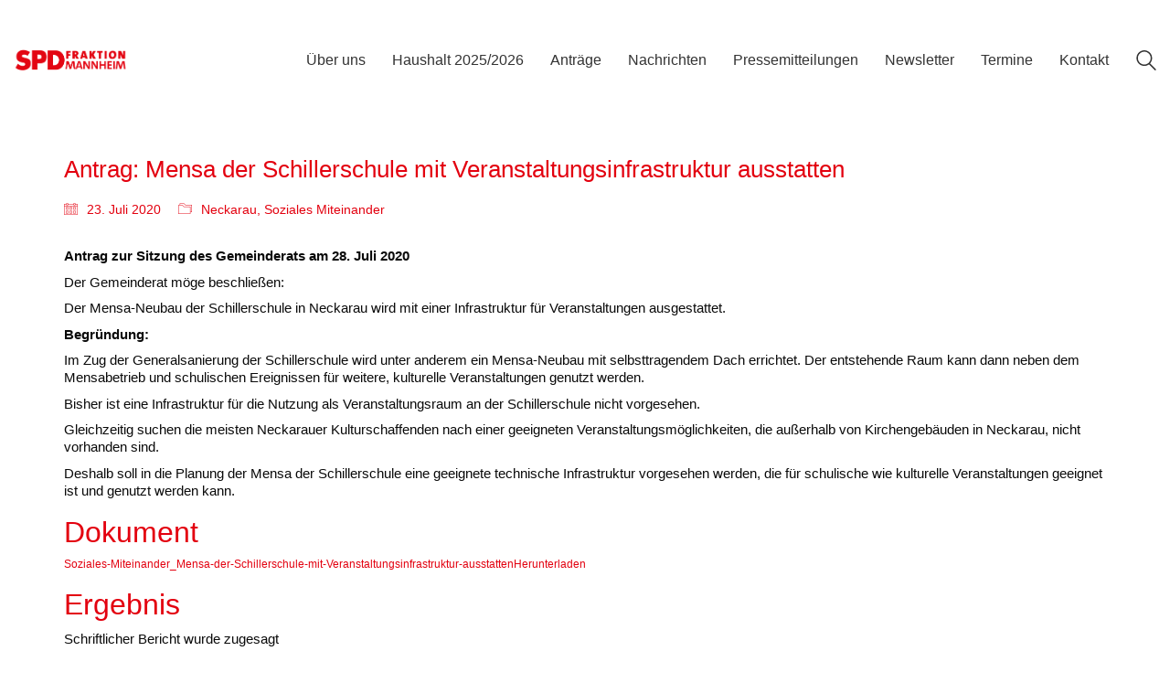

--- FILE ---
content_type: text/html; charset=utf-8
request_url: https://www.google.com/recaptcha/api2/anchor?ar=1&k=6LeLS8AaAAAAANc7XV4ag9Vsdnlmd_5myFKQJesb&co=aHR0cHM6Ly9zcGRtYW5uaGVpbS5kZTo0NDM.&hl=en&v=PoyoqOPhxBO7pBk68S4YbpHZ&size=invisible&anchor-ms=20000&execute-ms=30000&cb=2os0mdnwrq88
body_size: 48774
content:
<!DOCTYPE HTML><html dir="ltr" lang="en"><head><meta http-equiv="Content-Type" content="text/html; charset=UTF-8">
<meta http-equiv="X-UA-Compatible" content="IE=edge">
<title>reCAPTCHA</title>
<style type="text/css">
/* cyrillic-ext */
@font-face {
  font-family: 'Roboto';
  font-style: normal;
  font-weight: 400;
  font-stretch: 100%;
  src: url(//fonts.gstatic.com/s/roboto/v48/KFO7CnqEu92Fr1ME7kSn66aGLdTylUAMa3GUBHMdazTgWw.woff2) format('woff2');
  unicode-range: U+0460-052F, U+1C80-1C8A, U+20B4, U+2DE0-2DFF, U+A640-A69F, U+FE2E-FE2F;
}
/* cyrillic */
@font-face {
  font-family: 'Roboto';
  font-style: normal;
  font-weight: 400;
  font-stretch: 100%;
  src: url(//fonts.gstatic.com/s/roboto/v48/KFO7CnqEu92Fr1ME7kSn66aGLdTylUAMa3iUBHMdazTgWw.woff2) format('woff2');
  unicode-range: U+0301, U+0400-045F, U+0490-0491, U+04B0-04B1, U+2116;
}
/* greek-ext */
@font-face {
  font-family: 'Roboto';
  font-style: normal;
  font-weight: 400;
  font-stretch: 100%;
  src: url(//fonts.gstatic.com/s/roboto/v48/KFO7CnqEu92Fr1ME7kSn66aGLdTylUAMa3CUBHMdazTgWw.woff2) format('woff2');
  unicode-range: U+1F00-1FFF;
}
/* greek */
@font-face {
  font-family: 'Roboto';
  font-style: normal;
  font-weight: 400;
  font-stretch: 100%;
  src: url(//fonts.gstatic.com/s/roboto/v48/KFO7CnqEu92Fr1ME7kSn66aGLdTylUAMa3-UBHMdazTgWw.woff2) format('woff2');
  unicode-range: U+0370-0377, U+037A-037F, U+0384-038A, U+038C, U+038E-03A1, U+03A3-03FF;
}
/* math */
@font-face {
  font-family: 'Roboto';
  font-style: normal;
  font-weight: 400;
  font-stretch: 100%;
  src: url(//fonts.gstatic.com/s/roboto/v48/KFO7CnqEu92Fr1ME7kSn66aGLdTylUAMawCUBHMdazTgWw.woff2) format('woff2');
  unicode-range: U+0302-0303, U+0305, U+0307-0308, U+0310, U+0312, U+0315, U+031A, U+0326-0327, U+032C, U+032F-0330, U+0332-0333, U+0338, U+033A, U+0346, U+034D, U+0391-03A1, U+03A3-03A9, U+03B1-03C9, U+03D1, U+03D5-03D6, U+03F0-03F1, U+03F4-03F5, U+2016-2017, U+2034-2038, U+203C, U+2040, U+2043, U+2047, U+2050, U+2057, U+205F, U+2070-2071, U+2074-208E, U+2090-209C, U+20D0-20DC, U+20E1, U+20E5-20EF, U+2100-2112, U+2114-2115, U+2117-2121, U+2123-214F, U+2190, U+2192, U+2194-21AE, U+21B0-21E5, U+21F1-21F2, U+21F4-2211, U+2213-2214, U+2216-22FF, U+2308-230B, U+2310, U+2319, U+231C-2321, U+2336-237A, U+237C, U+2395, U+239B-23B7, U+23D0, U+23DC-23E1, U+2474-2475, U+25AF, U+25B3, U+25B7, U+25BD, U+25C1, U+25CA, U+25CC, U+25FB, U+266D-266F, U+27C0-27FF, U+2900-2AFF, U+2B0E-2B11, U+2B30-2B4C, U+2BFE, U+3030, U+FF5B, U+FF5D, U+1D400-1D7FF, U+1EE00-1EEFF;
}
/* symbols */
@font-face {
  font-family: 'Roboto';
  font-style: normal;
  font-weight: 400;
  font-stretch: 100%;
  src: url(//fonts.gstatic.com/s/roboto/v48/KFO7CnqEu92Fr1ME7kSn66aGLdTylUAMaxKUBHMdazTgWw.woff2) format('woff2');
  unicode-range: U+0001-000C, U+000E-001F, U+007F-009F, U+20DD-20E0, U+20E2-20E4, U+2150-218F, U+2190, U+2192, U+2194-2199, U+21AF, U+21E6-21F0, U+21F3, U+2218-2219, U+2299, U+22C4-22C6, U+2300-243F, U+2440-244A, U+2460-24FF, U+25A0-27BF, U+2800-28FF, U+2921-2922, U+2981, U+29BF, U+29EB, U+2B00-2BFF, U+4DC0-4DFF, U+FFF9-FFFB, U+10140-1018E, U+10190-1019C, U+101A0, U+101D0-101FD, U+102E0-102FB, U+10E60-10E7E, U+1D2C0-1D2D3, U+1D2E0-1D37F, U+1F000-1F0FF, U+1F100-1F1AD, U+1F1E6-1F1FF, U+1F30D-1F30F, U+1F315, U+1F31C, U+1F31E, U+1F320-1F32C, U+1F336, U+1F378, U+1F37D, U+1F382, U+1F393-1F39F, U+1F3A7-1F3A8, U+1F3AC-1F3AF, U+1F3C2, U+1F3C4-1F3C6, U+1F3CA-1F3CE, U+1F3D4-1F3E0, U+1F3ED, U+1F3F1-1F3F3, U+1F3F5-1F3F7, U+1F408, U+1F415, U+1F41F, U+1F426, U+1F43F, U+1F441-1F442, U+1F444, U+1F446-1F449, U+1F44C-1F44E, U+1F453, U+1F46A, U+1F47D, U+1F4A3, U+1F4B0, U+1F4B3, U+1F4B9, U+1F4BB, U+1F4BF, U+1F4C8-1F4CB, U+1F4D6, U+1F4DA, U+1F4DF, U+1F4E3-1F4E6, U+1F4EA-1F4ED, U+1F4F7, U+1F4F9-1F4FB, U+1F4FD-1F4FE, U+1F503, U+1F507-1F50B, U+1F50D, U+1F512-1F513, U+1F53E-1F54A, U+1F54F-1F5FA, U+1F610, U+1F650-1F67F, U+1F687, U+1F68D, U+1F691, U+1F694, U+1F698, U+1F6AD, U+1F6B2, U+1F6B9-1F6BA, U+1F6BC, U+1F6C6-1F6CF, U+1F6D3-1F6D7, U+1F6E0-1F6EA, U+1F6F0-1F6F3, U+1F6F7-1F6FC, U+1F700-1F7FF, U+1F800-1F80B, U+1F810-1F847, U+1F850-1F859, U+1F860-1F887, U+1F890-1F8AD, U+1F8B0-1F8BB, U+1F8C0-1F8C1, U+1F900-1F90B, U+1F93B, U+1F946, U+1F984, U+1F996, U+1F9E9, U+1FA00-1FA6F, U+1FA70-1FA7C, U+1FA80-1FA89, U+1FA8F-1FAC6, U+1FACE-1FADC, U+1FADF-1FAE9, U+1FAF0-1FAF8, U+1FB00-1FBFF;
}
/* vietnamese */
@font-face {
  font-family: 'Roboto';
  font-style: normal;
  font-weight: 400;
  font-stretch: 100%;
  src: url(//fonts.gstatic.com/s/roboto/v48/KFO7CnqEu92Fr1ME7kSn66aGLdTylUAMa3OUBHMdazTgWw.woff2) format('woff2');
  unicode-range: U+0102-0103, U+0110-0111, U+0128-0129, U+0168-0169, U+01A0-01A1, U+01AF-01B0, U+0300-0301, U+0303-0304, U+0308-0309, U+0323, U+0329, U+1EA0-1EF9, U+20AB;
}
/* latin-ext */
@font-face {
  font-family: 'Roboto';
  font-style: normal;
  font-weight: 400;
  font-stretch: 100%;
  src: url(//fonts.gstatic.com/s/roboto/v48/KFO7CnqEu92Fr1ME7kSn66aGLdTylUAMa3KUBHMdazTgWw.woff2) format('woff2');
  unicode-range: U+0100-02BA, U+02BD-02C5, U+02C7-02CC, U+02CE-02D7, U+02DD-02FF, U+0304, U+0308, U+0329, U+1D00-1DBF, U+1E00-1E9F, U+1EF2-1EFF, U+2020, U+20A0-20AB, U+20AD-20C0, U+2113, U+2C60-2C7F, U+A720-A7FF;
}
/* latin */
@font-face {
  font-family: 'Roboto';
  font-style: normal;
  font-weight: 400;
  font-stretch: 100%;
  src: url(//fonts.gstatic.com/s/roboto/v48/KFO7CnqEu92Fr1ME7kSn66aGLdTylUAMa3yUBHMdazQ.woff2) format('woff2');
  unicode-range: U+0000-00FF, U+0131, U+0152-0153, U+02BB-02BC, U+02C6, U+02DA, U+02DC, U+0304, U+0308, U+0329, U+2000-206F, U+20AC, U+2122, U+2191, U+2193, U+2212, U+2215, U+FEFF, U+FFFD;
}
/* cyrillic-ext */
@font-face {
  font-family: 'Roboto';
  font-style: normal;
  font-weight: 500;
  font-stretch: 100%;
  src: url(//fonts.gstatic.com/s/roboto/v48/KFO7CnqEu92Fr1ME7kSn66aGLdTylUAMa3GUBHMdazTgWw.woff2) format('woff2');
  unicode-range: U+0460-052F, U+1C80-1C8A, U+20B4, U+2DE0-2DFF, U+A640-A69F, U+FE2E-FE2F;
}
/* cyrillic */
@font-face {
  font-family: 'Roboto';
  font-style: normal;
  font-weight: 500;
  font-stretch: 100%;
  src: url(//fonts.gstatic.com/s/roboto/v48/KFO7CnqEu92Fr1ME7kSn66aGLdTylUAMa3iUBHMdazTgWw.woff2) format('woff2');
  unicode-range: U+0301, U+0400-045F, U+0490-0491, U+04B0-04B1, U+2116;
}
/* greek-ext */
@font-face {
  font-family: 'Roboto';
  font-style: normal;
  font-weight: 500;
  font-stretch: 100%;
  src: url(//fonts.gstatic.com/s/roboto/v48/KFO7CnqEu92Fr1ME7kSn66aGLdTylUAMa3CUBHMdazTgWw.woff2) format('woff2');
  unicode-range: U+1F00-1FFF;
}
/* greek */
@font-face {
  font-family: 'Roboto';
  font-style: normal;
  font-weight: 500;
  font-stretch: 100%;
  src: url(//fonts.gstatic.com/s/roboto/v48/KFO7CnqEu92Fr1ME7kSn66aGLdTylUAMa3-UBHMdazTgWw.woff2) format('woff2');
  unicode-range: U+0370-0377, U+037A-037F, U+0384-038A, U+038C, U+038E-03A1, U+03A3-03FF;
}
/* math */
@font-face {
  font-family: 'Roboto';
  font-style: normal;
  font-weight: 500;
  font-stretch: 100%;
  src: url(//fonts.gstatic.com/s/roboto/v48/KFO7CnqEu92Fr1ME7kSn66aGLdTylUAMawCUBHMdazTgWw.woff2) format('woff2');
  unicode-range: U+0302-0303, U+0305, U+0307-0308, U+0310, U+0312, U+0315, U+031A, U+0326-0327, U+032C, U+032F-0330, U+0332-0333, U+0338, U+033A, U+0346, U+034D, U+0391-03A1, U+03A3-03A9, U+03B1-03C9, U+03D1, U+03D5-03D6, U+03F0-03F1, U+03F4-03F5, U+2016-2017, U+2034-2038, U+203C, U+2040, U+2043, U+2047, U+2050, U+2057, U+205F, U+2070-2071, U+2074-208E, U+2090-209C, U+20D0-20DC, U+20E1, U+20E5-20EF, U+2100-2112, U+2114-2115, U+2117-2121, U+2123-214F, U+2190, U+2192, U+2194-21AE, U+21B0-21E5, U+21F1-21F2, U+21F4-2211, U+2213-2214, U+2216-22FF, U+2308-230B, U+2310, U+2319, U+231C-2321, U+2336-237A, U+237C, U+2395, U+239B-23B7, U+23D0, U+23DC-23E1, U+2474-2475, U+25AF, U+25B3, U+25B7, U+25BD, U+25C1, U+25CA, U+25CC, U+25FB, U+266D-266F, U+27C0-27FF, U+2900-2AFF, U+2B0E-2B11, U+2B30-2B4C, U+2BFE, U+3030, U+FF5B, U+FF5D, U+1D400-1D7FF, U+1EE00-1EEFF;
}
/* symbols */
@font-face {
  font-family: 'Roboto';
  font-style: normal;
  font-weight: 500;
  font-stretch: 100%;
  src: url(//fonts.gstatic.com/s/roboto/v48/KFO7CnqEu92Fr1ME7kSn66aGLdTylUAMaxKUBHMdazTgWw.woff2) format('woff2');
  unicode-range: U+0001-000C, U+000E-001F, U+007F-009F, U+20DD-20E0, U+20E2-20E4, U+2150-218F, U+2190, U+2192, U+2194-2199, U+21AF, U+21E6-21F0, U+21F3, U+2218-2219, U+2299, U+22C4-22C6, U+2300-243F, U+2440-244A, U+2460-24FF, U+25A0-27BF, U+2800-28FF, U+2921-2922, U+2981, U+29BF, U+29EB, U+2B00-2BFF, U+4DC0-4DFF, U+FFF9-FFFB, U+10140-1018E, U+10190-1019C, U+101A0, U+101D0-101FD, U+102E0-102FB, U+10E60-10E7E, U+1D2C0-1D2D3, U+1D2E0-1D37F, U+1F000-1F0FF, U+1F100-1F1AD, U+1F1E6-1F1FF, U+1F30D-1F30F, U+1F315, U+1F31C, U+1F31E, U+1F320-1F32C, U+1F336, U+1F378, U+1F37D, U+1F382, U+1F393-1F39F, U+1F3A7-1F3A8, U+1F3AC-1F3AF, U+1F3C2, U+1F3C4-1F3C6, U+1F3CA-1F3CE, U+1F3D4-1F3E0, U+1F3ED, U+1F3F1-1F3F3, U+1F3F5-1F3F7, U+1F408, U+1F415, U+1F41F, U+1F426, U+1F43F, U+1F441-1F442, U+1F444, U+1F446-1F449, U+1F44C-1F44E, U+1F453, U+1F46A, U+1F47D, U+1F4A3, U+1F4B0, U+1F4B3, U+1F4B9, U+1F4BB, U+1F4BF, U+1F4C8-1F4CB, U+1F4D6, U+1F4DA, U+1F4DF, U+1F4E3-1F4E6, U+1F4EA-1F4ED, U+1F4F7, U+1F4F9-1F4FB, U+1F4FD-1F4FE, U+1F503, U+1F507-1F50B, U+1F50D, U+1F512-1F513, U+1F53E-1F54A, U+1F54F-1F5FA, U+1F610, U+1F650-1F67F, U+1F687, U+1F68D, U+1F691, U+1F694, U+1F698, U+1F6AD, U+1F6B2, U+1F6B9-1F6BA, U+1F6BC, U+1F6C6-1F6CF, U+1F6D3-1F6D7, U+1F6E0-1F6EA, U+1F6F0-1F6F3, U+1F6F7-1F6FC, U+1F700-1F7FF, U+1F800-1F80B, U+1F810-1F847, U+1F850-1F859, U+1F860-1F887, U+1F890-1F8AD, U+1F8B0-1F8BB, U+1F8C0-1F8C1, U+1F900-1F90B, U+1F93B, U+1F946, U+1F984, U+1F996, U+1F9E9, U+1FA00-1FA6F, U+1FA70-1FA7C, U+1FA80-1FA89, U+1FA8F-1FAC6, U+1FACE-1FADC, U+1FADF-1FAE9, U+1FAF0-1FAF8, U+1FB00-1FBFF;
}
/* vietnamese */
@font-face {
  font-family: 'Roboto';
  font-style: normal;
  font-weight: 500;
  font-stretch: 100%;
  src: url(//fonts.gstatic.com/s/roboto/v48/KFO7CnqEu92Fr1ME7kSn66aGLdTylUAMa3OUBHMdazTgWw.woff2) format('woff2');
  unicode-range: U+0102-0103, U+0110-0111, U+0128-0129, U+0168-0169, U+01A0-01A1, U+01AF-01B0, U+0300-0301, U+0303-0304, U+0308-0309, U+0323, U+0329, U+1EA0-1EF9, U+20AB;
}
/* latin-ext */
@font-face {
  font-family: 'Roboto';
  font-style: normal;
  font-weight: 500;
  font-stretch: 100%;
  src: url(//fonts.gstatic.com/s/roboto/v48/KFO7CnqEu92Fr1ME7kSn66aGLdTylUAMa3KUBHMdazTgWw.woff2) format('woff2');
  unicode-range: U+0100-02BA, U+02BD-02C5, U+02C7-02CC, U+02CE-02D7, U+02DD-02FF, U+0304, U+0308, U+0329, U+1D00-1DBF, U+1E00-1E9F, U+1EF2-1EFF, U+2020, U+20A0-20AB, U+20AD-20C0, U+2113, U+2C60-2C7F, U+A720-A7FF;
}
/* latin */
@font-face {
  font-family: 'Roboto';
  font-style: normal;
  font-weight: 500;
  font-stretch: 100%;
  src: url(//fonts.gstatic.com/s/roboto/v48/KFO7CnqEu92Fr1ME7kSn66aGLdTylUAMa3yUBHMdazQ.woff2) format('woff2');
  unicode-range: U+0000-00FF, U+0131, U+0152-0153, U+02BB-02BC, U+02C6, U+02DA, U+02DC, U+0304, U+0308, U+0329, U+2000-206F, U+20AC, U+2122, U+2191, U+2193, U+2212, U+2215, U+FEFF, U+FFFD;
}
/* cyrillic-ext */
@font-face {
  font-family: 'Roboto';
  font-style: normal;
  font-weight: 900;
  font-stretch: 100%;
  src: url(//fonts.gstatic.com/s/roboto/v48/KFO7CnqEu92Fr1ME7kSn66aGLdTylUAMa3GUBHMdazTgWw.woff2) format('woff2');
  unicode-range: U+0460-052F, U+1C80-1C8A, U+20B4, U+2DE0-2DFF, U+A640-A69F, U+FE2E-FE2F;
}
/* cyrillic */
@font-face {
  font-family: 'Roboto';
  font-style: normal;
  font-weight: 900;
  font-stretch: 100%;
  src: url(//fonts.gstatic.com/s/roboto/v48/KFO7CnqEu92Fr1ME7kSn66aGLdTylUAMa3iUBHMdazTgWw.woff2) format('woff2');
  unicode-range: U+0301, U+0400-045F, U+0490-0491, U+04B0-04B1, U+2116;
}
/* greek-ext */
@font-face {
  font-family: 'Roboto';
  font-style: normal;
  font-weight: 900;
  font-stretch: 100%;
  src: url(//fonts.gstatic.com/s/roboto/v48/KFO7CnqEu92Fr1ME7kSn66aGLdTylUAMa3CUBHMdazTgWw.woff2) format('woff2');
  unicode-range: U+1F00-1FFF;
}
/* greek */
@font-face {
  font-family: 'Roboto';
  font-style: normal;
  font-weight: 900;
  font-stretch: 100%;
  src: url(//fonts.gstatic.com/s/roboto/v48/KFO7CnqEu92Fr1ME7kSn66aGLdTylUAMa3-UBHMdazTgWw.woff2) format('woff2');
  unicode-range: U+0370-0377, U+037A-037F, U+0384-038A, U+038C, U+038E-03A1, U+03A3-03FF;
}
/* math */
@font-face {
  font-family: 'Roboto';
  font-style: normal;
  font-weight: 900;
  font-stretch: 100%;
  src: url(//fonts.gstatic.com/s/roboto/v48/KFO7CnqEu92Fr1ME7kSn66aGLdTylUAMawCUBHMdazTgWw.woff2) format('woff2');
  unicode-range: U+0302-0303, U+0305, U+0307-0308, U+0310, U+0312, U+0315, U+031A, U+0326-0327, U+032C, U+032F-0330, U+0332-0333, U+0338, U+033A, U+0346, U+034D, U+0391-03A1, U+03A3-03A9, U+03B1-03C9, U+03D1, U+03D5-03D6, U+03F0-03F1, U+03F4-03F5, U+2016-2017, U+2034-2038, U+203C, U+2040, U+2043, U+2047, U+2050, U+2057, U+205F, U+2070-2071, U+2074-208E, U+2090-209C, U+20D0-20DC, U+20E1, U+20E5-20EF, U+2100-2112, U+2114-2115, U+2117-2121, U+2123-214F, U+2190, U+2192, U+2194-21AE, U+21B0-21E5, U+21F1-21F2, U+21F4-2211, U+2213-2214, U+2216-22FF, U+2308-230B, U+2310, U+2319, U+231C-2321, U+2336-237A, U+237C, U+2395, U+239B-23B7, U+23D0, U+23DC-23E1, U+2474-2475, U+25AF, U+25B3, U+25B7, U+25BD, U+25C1, U+25CA, U+25CC, U+25FB, U+266D-266F, U+27C0-27FF, U+2900-2AFF, U+2B0E-2B11, U+2B30-2B4C, U+2BFE, U+3030, U+FF5B, U+FF5D, U+1D400-1D7FF, U+1EE00-1EEFF;
}
/* symbols */
@font-face {
  font-family: 'Roboto';
  font-style: normal;
  font-weight: 900;
  font-stretch: 100%;
  src: url(//fonts.gstatic.com/s/roboto/v48/KFO7CnqEu92Fr1ME7kSn66aGLdTylUAMaxKUBHMdazTgWw.woff2) format('woff2');
  unicode-range: U+0001-000C, U+000E-001F, U+007F-009F, U+20DD-20E0, U+20E2-20E4, U+2150-218F, U+2190, U+2192, U+2194-2199, U+21AF, U+21E6-21F0, U+21F3, U+2218-2219, U+2299, U+22C4-22C6, U+2300-243F, U+2440-244A, U+2460-24FF, U+25A0-27BF, U+2800-28FF, U+2921-2922, U+2981, U+29BF, U+29EB, U+2B00-2BFF, U+4DC0-4DFF, U+FFF9-FFFB, U+10140-1018E, U+10190-1019C, U+101A0, U+101D0-101FD, U+102E0-102FB, U+10E60-10E7E, U+1D2C0-1D2D3, U+1D2E0-1D37F, U+1F000-1F0FF, U+1F100-1F1AD, U+1F1E6-1F1FF, U+1F30D-1F30F, U+1F315, U+1F31C, U+1F31E, U+1F320-1F32C, U+1F336, U+1F378, U+1F37D, U+1F382, U+1F393-1F39F, U+1F3A7-1F3A8, U+1F3AC-1F3AF, U+1F3C2, U+1F3C4-1F3C6, U+1F3CA-1F3CE, U+1F3D4-1F3E0, U+1F3ED, U+1F3F1-1F3F3, U+1F3F5-1F3F7, U+1F408, U+1F415, U+1F41F, U+1F426, U+1F43F, U+1F441-1F442, U+1F444, U+1F446-1F449, U+1F44C-1F44E, U+1F453, U+1F46A, U+1F47D, U+1F4A3, U+1F4B0, U+1F4B3, U+1F4B9, U+1F4BB, U+1F4BF, U+1F4C8-1F4CB, U+1F4D6, U+1F4DA, U+1F4DF, U+1F4E3-1F4E6, U+1F4EA-1F4ED, U+1F4F7, U+1F4F9-1F4FB, U+1F4FD-1F4FE, U+1F503, U+1F507-1F50B, U+1F50D, U+1F512-1F513, U+1F53E-1F54A, U+1F54F-1F5FA, U+1F610, U+1F650-1F67F, U+1F687, U+1F68D, U+1F691, U+1F694, U+1F698, U+1F6AD, U+1F6B2, U+1F6B9-1F6BA, U+1F6BC, U+1F6C6-1F6CF, U+1F6D3-1F6D7, U+1F6E0-1F6EA, U+1F6F0-1F6F3, U+1F6F7-1F6FC, U+1F700-1F7FF, U+1F800-1F80B, U+1F810-1F847, U+1F850-1F859, U+1F860-1F887, U+1F890-1F8AD, U+1F8B0-1F8BB, U+1F8C0-1F8C1, U+1F900-1F90B, U+1F93B, U+1F946, U+1F984, U+1F996, U+1F9E9, U+1FA00-1FA6F, U+1FA70-1FA7C, U+1FA80-1FA89, U+1FA8F-1FAC6, U+1FACE-1FADC, U+1FADF-1FAE9, U+1FAF0-1FAF8, U+1FB00-1FBFF;
}
/* vietnamese */
@font-face {
  font-family: 'Roboto';
  font-style: normal;
  font-weight: 900;
  font-stretch: 100%;
  src: url(//fonts.gstatic.com/s/roboto/v48/KFO7CnqEu92Fr1ME7kSn66aGLdTylUAMa3OUBHMdazTgWw.woff2) format('woff2');
  unicode-range: U+0102-0103, U+0110-0111, U+0128-0129, U+0168-0169, U+01A0-01A1, U+01AF-01B0, U+0300-0301, U+0303-0304, U+0308-0309, U+0323, U+0329, U+1EA0-1EF9, U+20AB;
}
/* latin-ext */
@font-face {
  font-family: 'Roboto';
  font-style: normal;
  font-weight: 900;
  font-stretch: 100%;
  src: url(//fonts.gstatic.com/s/roboto/v48/KFO7CnqEu92Fr1ME7kSn66aGLdTylUAMa3KUBHMdazTgWw.woff2) format('woff2');
  unicode-range: U+0100-02BA, U+02BD-02C5, U+02C7-02CC, U+02CE-02D7, U+02DD-02FF, U+0304, U+0308, U+0329, U+1D00-1DBF, U+1E00-1E9F, U+1EF2-1EFF, U+2020, U+20A0-20AB, U+20AD-20C0, U+2113, U+2C60-2C7F, U+A720-A7FF;
}
/* latin */
@font-face {
  font-family: 'Roboto';
  font-style: normal;
  font-weight: 900;
  font-stretch: 100%;
  src: url(//fonts.gstatic.com/s/roboto/v48/KFO7CnqEu92Fr1ME7kSn66aGLdTylUAMa3yUBHMdazQ.woff2) format('woff2');
  unicode-range: U+0000-00FF, U+0131, U+0152-0153, U+02BB-02BC, U+02C6, U+02DA, U+02DC, U+0304, U+0308, U+0329, U+2000-206F, U+20AC, U+2122, U+2191, U+2193, U+2212, U+2215, U+FEFF, U+FFFD;
}

</style>
<link rel="stylesheet" type="text/css" href="https://www.gstatic.com/recaptcha/releases/PoyoqOPhxBO7pBk68S4YbpHZ/styles__ltr.css">
<script nonce="H-wKPT5ZuiP5IHsM9oGL6Q" type="text/javascript">window['__recaptcha_api'] = 'https://www.google.com/recaptcha/api2/';</script>
<script type="text/javascript" src="https://www.gstatic.com/recaptcha/releases/PoyoqOPhxBO7pBk68S4YbpHZ/recaptcha__en.js" nonce="H-wKPT5ZuiP5IHsM9oGL6Q">
      
    </script></head>
<body><div id="rc-anchor-alert" class="rc-anchor-alert"></div>
<input type="hidden" id="recaptcha-token" value="[base64]">
<script type="text/javascript" nonce="H-wKPT5ZuiP5IHsM9oGL6Q">
      recaptcha.anchor.Main.init("[\x22ainput\x22,[\x22bgdata\x22,\x22\x22,\[base64]/[base64]/UltIKytdPWE6KGE8MjA0OD9SW0grK109YT4+NnwxOTI6KChhJjY0NTEyKT09NTUyOTYmJnErMTxoLmxlbmd0aCYmKGguY2hhckNvZGVBdChxKzEpJjY0NTEyKT09NTYzMjA/[base64]/MjU1OlI/[base64]/[base64]/[base64]/[base64]/[base64]/[base64]/[base64]/[base64]/[base64]/[base64]\x22,\[base64]\x22,\x22e8K5esOvZ8KHTMOUQDBqJsKefcOVRE5kw6jCigbCsmnCiADCoVDDkVtMw6YkAcOSUHEFwo/[base64]/CsF7DkmvDmsOtWRQdRsKJw4V7w4TDslPDp8OqE8KiYiTDpn7DiMKCI8OMDWMRw6g6YMOVwp4OIcOlCAwbwpvCncOwwoBDwqYeUX7DrlgYwrrDjsKmwq7DpsKNwop3ADPCk8KCN34pwrnDkMKWOhsIIcO+woHCnhrDqcOvRGQkwqfCosKpCsOqU0DCuMONw7/DkMK0w5HDu25yw4NmUCppw5tFXUkqE0PDm8O1K0HClFfCi3LDjsObCGzCocK+PgnCsG/Cj09YPMODwpHCn3DDtVw/AU7DjHfDq8KMwrUpGkYHVsORUMKzwp/CpsOHLRzDmhTDk8OWKcOQwrTDuMKHcE/Dl2DDjw1iwrzCpcOWGsOucz5cY27CmcKaJMOSE8KjE3nCicK9NsK9dhvDqS/DpsOLAMKwwo5fwpPCm8O1w6rDshw3FWnDvVonwq3CusKtRcKnwoTDiDzCpcKOwr7DncK5KX7CpcOWLH8tw4k5C0bCo8OHw5jDkcOLOXpVw7wrw6fDk0Few6cKakrCsBh5w4/DoVHDghHDhsKSXjHDi8OlwrjDnsK/w5Y2Tx4Jw7ELMsOwc8OUJVDCpMKzwo3CgsO6MMO2wqs5DcO0woPCu8K6w75uFcKEUsKZTRXCncOJwqEuwrV3wpvDj1LCvsOcw6PCnQjDocKjwqLDqsKBMsOMdUpCw4/CqQ4oS8Kewo/Dh8Kiw4DCssKJaMKvw4HDlsKFCcO7wrjDk8KpwqPDo1QtG0cgw5XCohPCo1Aww6YlJShXwowVdsOTwo4/wpHDhsKmH8K4FUlWe3PCqcO6MQ9QVMK0wqg8H8OOw43DpGQlfcKsA8ONw7bDtjLDvMOlw6xxGcOLw73DgxJ9woHCjMO2wrcKATtYRcOObQDCnW4/wrYtw67CviDCjDnDvMKow6slwq3DtmHCmMKNw5HClBrDm8KbXMOkw5EFZXLCscKlQBQ2wrNaw5/CnMKkw5/DgcOoZ8KBwrVBbg/DhMOgWcKdY8OqeMOWwqHChyXCusKLw7fCrXdeKEM1w5dQRy7CnMK1AXprBXF3w5BHw77CnsO8Mj3CvcOeDGrDmMOyw5PCi1HCgMKoZMK+YMKowqd3wrA1w5/DiCXConvCm8Kyw6drfkVpM8KDwpLDgFLDm8K8HD3Dn0EuwpbCssOHwpYQwrDCgsOTwq/DqyjDiHo3QX/CgSgjEcKHb8O3w6MYc8KeVsOjF2o7w73CiMOUfh/[base64]/Dmz3DtcKPw43DmCJXwqsdEMKawpXCkEHCr8O4XsO6w7jDkS41Ql3DjcOGwqnDm1stBk/DgcK5T8KIwqJfwqzDnMKBZQjCl37DtjbCpMKyw6XDomV5UsOhCsOCKsK3wrdwwr3Cqx7Dk8OVw5c9P8KncsK7QcK4dMKHw44Dw4x1wrlQf8OEwprDuMKxwohxw7TDjcONw5FnwqUCwpEMw6TDvnZVw64Sw77DnsKUwoHDoBrCtUrDvzjDqynDhMO8wq/DrsKnwr9sBwoZLUJefHHDgQLCv8OCw4XDv8KvacKWw5l0HwDClm4CbwvDvE9TZcKnBcKZFwTCpGTDmSHCsU/DqCrCisO6D1Zfw5bDkMOPOT/Ck8KnQ8Orwr9Hw6vDvcO8wpvCtMO4w6nDr8OkLsK1VnvCrMKGTXQYw6DDgCbCjsK8CMK6wqFiwoPCq8KMw5ojwq3ClEQLIMOLw7JNCRsZcH8daFAyVsOww7pHeSnCvlrCryk0BEPCsMKnw58QQXdrwpQYRERwJAVgw4d/w5cMwqspwrrCuwPDlUzCtU7Cqj7DsGlbEjVGfnjCp0ljHcOtw4/DlmLCgcO4f8O1PcKCw5nDqMKAasKNw6Nowq/DrynCvcOFYj4QKGE7wqA/BwIQw6oNwrhhIcK4HcObwo0XEEjCjhfDsF3CiMOKw4hacjhGwovDiMOFNMOhB8KIwo3Ch8KAa1VWCCfCsXzCq8KJQMOdS8KoAVLDqMKHScOvEsKlNcO5w6/DpzvDoHgjQ8OCw63CriXDtC0yw7LDosKjw4rCk8K7eELCncOJwoUaw7/[base64]/CqsOrI8OCwqoDDcK/[base64]/[base64]/[base64]/DvH1Dw6nCgj18wpccwrA0w6XDo8KUwobDrWnCjWLDnsO9Fz/[base64]/CvsOww6Q3w7RuNDXCgDFfwr/CnyVgPCbChMKawqfCgmxUScKMwoYCw4fCosOGwqrDtsOxYsKjwpomecOsU8KaM8OFB0t1wqnCscKdbcKnWycaLsOvFCvDkcOXw5AkUGfDjUzDjA/Cu8Okw7TDlgfCuR/[base64]/CsX/CqcOSwr5aAlJawrMedjnCvg3CjsK+Sj1Cw5fDpg4PMgMCcR8kWT7DgwdPw6cpw7pdJ8K0w7xWVMKYR8Kvwqo4w4ghYhp9w4fDsVxDw6Z5HsKew50Xwq/DpnrCphgvYMOzw7xIwp1BRMKgwpzDuibDqQLDrcOVw5HCqEYSWxwew7TCtDcbw6TDgRDCh1bCtlItwr5GJcKMw4N/wrhZw78ZF8KJw47DnsKyw5ZCcG7CgsOoLQdcD8KjfcO7JCfDisOwMsOJKjV3W8OPeznClsKcw4zCgMOudxbCicOXw6LDp8OpJU45w7DCvmnDh0cXw6MNHsO5w5Mcw6ctT8KTwoXCuA/[base64]/woVgfj8Nw4fDs8KZw54qwrDDvcKWA8OKw4pEBMOBw6sRYXDCoVhQw5xsw6oOw7UTwr7CosOSAE3CrGbDp07CtD7DgMKOwq3ClsOVXcOqUMOoXXtAw6hsw6DCiUPDgMOlUMO4wqN+wpbDmw5NaD/Dlh/Dqjxdwr3DgCg8BjrDocKWZhxSw6JqSMKbRn7CsSJsFMOCw5FJw77DtcKbSDnDvMKDwqlcLsOtU3DDvzA6wrBKw4JSA2Zdwq3DqMO9w4smI2t5MzDCicK8MMKNacOVw5NGEgoqwoo6w5bCnkIvw67DpsK/KsORL8K1PsKbcXrCsEJXdlTDjMKrwp9qMcKlw4DDkcKlKlHCuijDr8OqUMKtwqgpwq7CsMORwq/DuMKRU8Ozw4LCk0tEfMO/[base64]/DlsOMbsKLRsKffHx7wqvDqEpfDhPCg3RYL8K8IyxuwqnCisKfAy3Do8KNI8OBw63CpsOcc8Obwoomw4/[base64]/[base64]/[base64]/wqZMw53Dpm3Cv1DDmcOqwps+wo7ClmYMKAlUwq/ChHxMKjJrAhvDjcOfwoM/wohmw4E2DsOUAMKnw4xewrk/YifDvsOTw7BEw43DhAMrw5kBNsK2w4zDt8KbfcKdGErDoMONw7LCqz59dU0pwrYBK8KPA8K0XB/Cn8Ojw5HDmMObKMOfKkMAJ1NgwqHCnyI2w63DiHPCu1UTwq/CkMOww7HDuCnDrcKmAgsmHcKvw6rDpHhMwofDnMO9wpfCtsKyUCvCqkh7LR1uXyDDry3Cn0bDlHgEw7YzwrnDqcK+dV8pwpTDjsO7w5FlV1vDnMOhSMOaS8OvGcKPwpBjDmcQw7hxw4bDhm/Dv8KJdsKtw7rDlsKXw5DDtShQb1hXw7ldP8Kxw4QuAAHDtx7Cs8ONw6bDvMO9w7vCuMK8O1XDisKmwqHCsBjCv8OeJE3CocOqwonDsFLCsz4Lwo0Bw6rCv8OOZlh8IF/CvsOawrzDncKcecOgW8OXBcKuP8KnJ8OAbyrCkyF+B8KLwqjDgsKiwqDCun41NsKTwobDs8ObW10Kwp3DjcKZHELCvzIpTDfDhAoNd8OIUzPDtEgGSmfCj8K5Si/CumdNwrBNNsOIUcK5w6vDm8O4woAswrPCu3rClcKmwo/Ds1J1w7zCmMKowrsVwpZZG8OKw4QvO8OYREszwo/DncK1wpxTwoNBw4TCksKPZ8OMF8O2NsKMLMK7w6UeGg/Do2zDgsO+wpI0f8OCUcKcOH/DncKMw41uw4bCgUfDpW3Cr8Kzw6p7w5Y7U8KUwrXDsMOXOMKpccOHw7HDuEY7w69MfjRMwo0Vwo5UwoU2VAJDwrXDmgQ8ZcKAwr17wrnDmhXCnjpRWUXDiX7CksOwwp5/wozCnwzDqMOMwqfClsOLcCRBwqjCjcOUecO8w6rDgDrCrnXCisKzw5XCrMKTNG/DqWDCnFjDpcKjB8Ove0RGJHoWwpPCk1NAw7zDusOkbcOpw4zCrEplwrtmcsK/[base64]/M3k1w5fCscOpLsKbIHrDiMK3eR7CvMKTwqBHw5RgwoXCn8KXQlcpMcO6VlnCv09ZIsKCHRzCosOVwod6Rm7CiEHCryXClgjDv20Lw75bwpbCq0TCoVFjQsORIDs7w7/Cu8OtDHnCsAnCisKOw5AAwqsRw5MYbDfClH7CqMKPw7ZywrMqblMAw6IAN8ODFMOyfcOGwoVzwp7DoQskw7DDv8KpXhLCn8Kow710wo7CnMK7B8OgDl/CrAXDgCbDuUfCswLDs15rwrNuwqnCp8Onw4ECwpE+e8OoVy5Qw4vCl8Opw5fDkkdnw7kdw67ChsOlw4FxTh/CnMKDUsOUw6U9wrXCg8KrOcOsOS5nwr4YeWpgw5/[base64]/AcKJMRd9EMK+LE/Dj8OAw6QAGMO1E3/DuMKIwofDtsOTwp5lchJrChdZwobCvX5mw4UeY3nDuybDh8K7IcOew4zDkiVEY17CrX3DjWXDocOiPsKKw5DDjRbCjCnDmcO3YkE5b8KGKcKEcl0bBARNwobCmm1Qw7jCk8K/[base64]/[base64]/w6nCiSt/OBI4wojCsmgDw6bDsjzCr8KRw7o6YCjDpsKwDT7Cu8OAW2TDlFfCnFJjN8KFw6zDoMKDwqd4A8KHAsKUwr01w7zCgE5HRcOeUMOvZgQww6XDhV9mwqkZI8KwXcOyGWDCsG4nE8OGwonCmS/DocOlHMOXa1skGyw8w6YGM1/Dtzg9w5zDpT/ChWlHPRXDrjbDncO/wp87w7TDusKYFMKVXAR5AsOlwrYSaFzDv8KbZMKHwqXChVJSbsOJwq85f8KIwqYASgpbwo9dw4TDtmAcWsKxw4TDkMO7cMKgw5BjwoNIwpd/w71cECMUwrrCnMOyVgnCphYCdsOCFMO1K8Klw4UOTj7DvcOPw57CksKtw6jDvxbCjDDDoSvCq3XCrDrCiMOIwpfDgVLChzFlSMOIwrDCvxDDsBvCoGdiw547wrzCu8Kfw63Dk2VwR8OBwq3Dh8KjYsKIwo/DsMKEw5nCghNSw5NTwqlsw7hFwoDCoiozw5F1HEXDkcOEEjjDiETDvMO1OcONw48Bw60ZN8K1wrfDlMOSD3XCtz0RGSvDlkdDwrAnw6DDg2k+JV/[base64]/CjmjCsnEcwrXDrAcrV1soKcOED1fCoMKQwpHDgcKvdlHCuhRuCsKbwqMiV1LCl8KQwpsTCGcsb8OTw5vCgzPDt8OXw6RXayXDhXRSw5MLwphAG8K0GTPDpgHDr8K4woJkw6JTFk/CqsOxQjPDncO2w57Dj8KCSTc+L8KgwqbClXsGXhUMwrU4XDHCnX7Dn3p/e8K5w7Uhw7nCtnXDrFrCv2XDkEvClBnDmMK8S8KaUygcw6grFjhBw6Ipw7goMcKyIBctbFhmNTUJw6zCmGvDkCTCssOcw6N/wqImw7fDgsKxw4duU8O/woLDpMKVDg/CqFPDi8KpwpUJwqgMw7oxLWTCsmhew6YMaC/CvMOxGsOFWX/ClH8yPMOfwp4KZUcgE8OBw4TCuxY/woLCjsKJwojDmcOvMlgEZ8KUw7/CtMOfdgnCtcOMw5HCgBHCicO6wpDCuMKNwo4WKDjCn8OFAsK8XmHCrsKfwrHDlShowojClHB4wr7DtAQNwoTCp8KtwoBdw5IgwoTDmMKof8OnwpPDlCg5w5A2wqp7w4PDq8Klw74Ww7AxA8OTJi7DkE/[base64]/wpDDlsOAwrR9w7vCt8OkR03Drm9wwqbDgcOBJElBKcKbWRLDucOdw7tgw5fDusOlwrwuwqbDgk1aw4BEwpoFw6hJVmLDimHCvV7Dl1TChcO1N1fCunESPcKYXWDCmcKew6o/OjNZYE8ANMOrw77Ck8O2bXDDkwdMDHdAIyHCrwQIAHckHgAWbsOTFUTDhMOoIsKJwrvDi8OmUlQ6RxrCqcOddcKIw57DhGbCrWjDlcOfw5fCnQxwJMK2wqPCqgvCgnXCqMKRwp/DgcOiTRFoBlzDmXcxWBx0LMOjwrDCm1BpeVVxbwTCrcK0bMOEZcKcGsK6JcKpwpVIME/[base64]/Dq8Oew40IJcKfBMKCCsK7w4hgNsKmwqzDtMOnT8Ksw4XCpsOdLQ7DnMKqw7AfGULCsm/Dhz8ITMO3VFNiw4PCsE/DjMOYBUfDkEJxw5NfwovCgcKOwoXCnMKPdSzDsXzCpcKNw5TDhsOyZMO4w6EYwrTDv8KZB2QeYDQ4MsKPwozCp2XDn2PCtCcUwq8+wqTCqsOtDcORKAjDqUs5SsOLwq3Dsm1YRHEjwqnCszBHw4ZpX2XCoy/Ck1dYBsKiw57CmcOrw5k5GFLDiMOBwprClMO+DcOWc8OqcsK4wpPDiVvDvmfDrMO8EcKlOQ3CqjJvIMOKwqwiHsO6wos4NsKZw7F9wpJ/KcO2wrDDn8KDCTkuw6LDtcKhBmjDhlrCqMKTCDvDg21XI2suw5rCkkfDhiXDuSgLZFHDuzjChUNORgMtw7bDrMOZblvCmR5oFENgWsK/[base64]/CuH/DqGHDssO8wrs2SMKNcsK7DkzClisWw4HCs8OMw658wqHDucKRwp/[base64]/w5rCusKbwo/DoXfCrcOzw6bDqzLCvU7CgMOQLCZrw7xQbWzDu8O5w5DCkwTDpkPDlsK+DjBfw75Kw74iH30jbik8cxV1M8KDIcKtFMKNwoLCli/Cv8OqwqQDTR1oemvClH07w57CrsOpw7HCv3R5wq/[base64]/[base64]/[base64]/wr8JXsKhFxXCuh/DuxPCvjzDuVgpw6PDm8KVa2gMw4U/TsOLwo4STcO/ZkxZTsKtHcOfZcKtwobDhn3Dt10eLsKpHgbCv8Odwr3CulM7wrxjH8KlO8OJw6HCnAZ+w4DCulB1w4HCtcO4woTDusOwwpXCrQzDkCZ1w7rCvy/Co8KkFkdCw5fDj8KyMCfDqsK3woQDUmbCvnvCv8K5wp3ClAp/wpDCtQfDu8Oww5AJwr40w7HDlxUtG8KkwqjDlmc7HsOhQMKHHDrDvcKESTTCscK9w6wIwoYRYUHCtcOmw6kLUsOhwqwHVcOIV8OMDcOvZwZnw5c9wrFqw5rDsUnDnD3Cn8OLwrPCgcKnOsKkw4/CoCvDusKbV8ORDxI9Tn5HI8KlwrvDn19cw5DDmwrCiBjDn1guwoPCssOAw5dQb354w6vDiQLDmsKhNWABw6VdQsKEw7grw7Ihw5nDkHzDr0JFw5M+wrkTw43DvMOIwrfDj8KPw6skL8KTw6/CmibDtcOBTkbDpXPCt8O4GADCicKUf3nChcOqwq42ED85wq7Drl4yUMOudcODwonCph3CqsKzWMOKwr/[base64]/DmsKFwqMSDcOkOcKnw6xmwpkiETsTXQvDvsONw4vDsS3CnmbDkGTDtGJmcAEAZSPDosKnd2x4w7PDsMK6wpQmLsK2woAKUG7CvVQJw7bCkMOSw6XDoVQEQDTCv3ZdwpUBO8OkwrnCsi/DjMOwwrcdwpw8wr5rw44qw6XDusOGw57CoMODDsKrw4hOw4HDpiAfU8OMA8KKw4/DscKiwpjDvMK6ZsKCw7vCrilCwrZAwpVVXRbDskbDuiJjYm0Pw5VRHMKnM8Kuw4dPDcKXKsOSZR0ww6/Cr8KHw5LDv3bDokHDkCxMwrNmwplTwpPCuQBlwoHCshc1Q8K5woNwwpjCp8K1wp9vwpAKfsKJQkXCmXdTMcOZcQcLw5/CksOffMKPFHg+wqpBRMOWd8KBwrVKwqPDtcOIc3Ytw7l8w7rCpBLCocKnVMOnOGPCssONwoVXwrgxw6zDl2/Dn0pzw4E8CSHDnRMeEMOgwp7DrFIDw5XCrcOGBGAgw6nCr8OQw4TDvMO8fjd6wrILwqjChT01TjrDkT/Cg8OEwo7CkERSZ8KhAcOWwprDq37CrlDChcKjOlovw69gM0PDqsOMSsOPw5rDgW/CpsKEw4IsHF9Jw6TCqcK8wrUhw73DlWvDoAvDllk7w4LDssKOw6nDpsK3w4LChDAmw4EwbMKYBWbClSHDp0Yjwr8yYllBCsK+wr1RGBE4Qn/CiCHCmsKmfcK+SGfCshIYw71nwrPCt2FPw4IQXQXCq8KwwqMyw5nDvMOib3BHwo7DoMKqw6NDNMOaw7pdw7jDhMODwrAAw7hcw5zCiMO7LBrCiDjClcO9fW1DwptVAnnDt8K4D8KAw49dw7Npw6/Dt8K3w5BSwo/Cj8Oaw6rDn2tbEFfDmMKbw6jDrGxIwoUqwpfCiARywrXClwnDrMK9w5ggw7bDksO1w6AVOsOYXMOewrTDhcOuwo5NRFYMw7pgw6PCkHnCghQLYxpXLEjCscOUCcO/w7tuUcO1fsKydhhJUMO7KDklwpJhw5UHUMKoZMO5w6LCi33CuCUoMcKUwpHDsj8sesKKDMOXJUcSwqzDkMKfEhzDisKpw6VnfB3Cn8Ovw6NhUcO/SSXDngMowqJDw4DDrsOmBcKqwo/Cr8KlwqLCn3lxw5fCi8KaPB7DvMOnw5xUKMKbChUeMcKRXMOUw53DtXU3O8OJccOvw4jCmhjCo8OkfcOMOy7ClcK/[base64]/[base64]/HgTCpcKtw6jCoMKgI0ZvB01xIsOKw7oPBT3CjX1Ow6rDpmx+w7IFw4bDhsO7J8OFw6/[base64]/QcOwwpg3RVPDrsKvHmFPw6fDgkNkw67CpWXCnz/ClUDDtDQpwoTCocKuw4jCssOkwo4GeMODTsO4TsKZKG/[base64]/ChcKlwohSw7Rjwq/CtcKnfyfDqMKICG0lw4MTXiNMwqbCnHfCjEfClMKhwo0NGUvCrSp2w4/Ci13Dp8K3asKDecKtTxHCgsKufVzDq3QFb8KdU8Obw70fw6NnCC9kwp0/wqwrTcOWTMKswqtBScOWw6vCi8O+BgVYwr03w5fDhnAkw5TDssO3CDXCmsOFwpwEGsKuTsKDwoLDo8OoLMOwWjxRwpwcMMOtXcOpw7bDiyU+wrZXFGVMwrnDvcKxFMOVwqQWw7LDr8O7wq7ChQdgbMKLbMO0fULDsErDrcOIwprDmsOmwrbDqMOJW2l8wpwkFnV/H8OhYA3Cs8OAeMKOZMKEw7jCjEzDiRUywoJjw6lDwqPDvEZBEcKNwq3Di1Zlwq9yNsKPwpvChsOVw6lOG8KYPwdkwrnDu8K/d8K5fsKiA8Kqwo8bwrnDkygAw5VlUDsxw4/DhsOawobChWNkfsOGw6rDnsKTesODP8OpWn4bw7JWwpzCoMOkw4rCuMOQDMOyw5lvw70PWcORwonCj0tjb8OQWsOKwqtuF1TDjF3DgXHDs1LDosKdw4t9wq3Dj8OXw7ERPATCozjDkTN1w7IpLmvCtnDCssKkw6hcW0Nrw6/CjsKrwoPChMKBFDsgw4oLw4V9Hzp+ScKtejzDqcOBw5/CuMKAwpzDo8Kfwp7CuzfCtsOCIjHCqSopRUFhwo3ClsKGAMKXW8K0BUnCs8K8w6sAG8O8Gnldb8Kad8KqZiDCjzTDuMOvwovCmMO9csObwpvDucKFw77Dg3wOw40Gw54+ZGk6WiVDw7/[base64]/BsOFCMOLI3cPw6bDpMOQw57DhQtVXMOuWhzCgMOjD8KVfHXCvcOUwq4cP8Olb8Kuw7oOT8OYbMK/w4Frw41JwpbDrcOhwoLCtxrDqMK1w7FDP8OnFMOfOsKLa0XChsO/XhATeQkXwpJ/[base64]/DkMKKQMOZw41CwqfCvMKXw4rCjERkwqzDksK9C8Kmwq3CjcKoB1vCpULDusKGwrPDtcKee8OTRBbCkcKIwqjDpy/CpcOZMhbCusK1cno4w6gXw4jDiHTDhF7DkMKow4wjBFvDqk7Ds8KmQ8OBVMOvEMOeYzPCmEVswoZUQMODHUBGfQlfwpXCncKdTkrDj8Omw5XCg8Ohc2IWah/Do8OqTMO/[base64]/Cu2FKeEnDjMOEWcKBwr9JdFvDlcKXFCYGwoYqPg4cP28Lw7rCt8OKwolkwqHCu8OBAMOLGMKrMy3DksKqE8ONBcK7w6Z/[base64]/Cjh3DvMKywqkfCsO8LMOtScKLw4FswprClmzDt0fDoC3DjRrDg0vDuMOlwo5ww7TCj8Onw6RJwql5wrYwwp0ow77DjcKLeUrDoTXCv37CgsONccOnaMKzMcOrZsO1AcKCEiZzUQHChsO+PMOdwq1RPx01I8OSwqZFK8K6EMOyK8KWwpfDosO1wpcRRcOLKCrCtR/Dp0/Cq3nCn0hfwokhSWlcWcKBwr3DtHXDl3FUw5nCum/DgMOATcOFwrNHwonDiMKlwpQuw7nCn8O4wo4Dw48swrHCi8Ouw6PCjC3DqTnChMOkaDXCosKGFsOMwpTCvG7Do8Ktw6B1f8KMw4EWNcOHWcK/wogtJcKow4/DqMOxfBDCkWjDmX4fwq4Sc1hnbzzDuX/ChcOaLg1pw408wr1yw6/[base64]/[base64]/ClcOiw43DoTTCnWA+w4h4UQMtKnxNbMOxwoHDqgrCghfDn8O0w48swq5fwpM8ZcKBK8OKw7VjJRUQYgHDskVGZsO2wrQAwrfCg8O2CcKVwrvCn8KSw5DCsMOdfcKcwrJBD8OewofCo8KzwpzCq8OhwqggDcK4LcOMw7TDpMOMw59RwrLDj8OWaRQ/GzV1w6lXZ2wUwrI/w5IEbVnCt8KBw5pywqVxSmPCnMOzayzCiR5AwpjCg8K+fwHDnSoowo3DncKmw7rDvsKnwr0qwph9NkorKcOYw7/DuDHDjDBgAXDDvMOUJ8KBwqnDjcKLwrfDu8KDwpHDihVjwppIIsKKasOfw7/[base64]/IV1CGGouIcK7wqPDmER9Oh4uw6LCp8O6MMOVw6IIKMOLI1ZXF1vCvcK8KA7CjR9FTsK7wqjCu8K9TcKLKcOCcjDDjsKJw4TDgifDtTlGaMO5w7jCr8O7w7UawpsYw7bDnX/DqB0uWcOiwozDjsOUFE4icMKow7cOwo/DokrDvMKFQldPw5Ikwp0/VMKIV18JR8Ohe8OZw5HCo01CwoNSwo3Du0Qow58SwqfDncOuJMKpw6LCsjB5w6tMLg0kw7fDl8KUw6HDkcKEVlXDp0fDjcKPfiAGGVfDssKxecOyUBVqGgQZGWTCpsOQI38TKllrw6LDiCrDpMKvw5xLw57Du2w4wrc2wqxyWFbDhcK7EcO4wo/[base64]/w7tqwoMjwqhZXTPCtRjCgARMYsOxCy7Cm8OXB8KGHW/DnMO9QcOXB2XCvcOHd1jCrwrDmsOeOMKKFgnDlMKwbmU9YFNYAcOQIxsHw71kfcKkw6xjw6HChFg9wpPCj8KAw7LDgcK2NcKsUwo9BBQHaw/Dn8OgJ2dSEcKnVArCt8OWw5LDjHFXw4/CrsO2YAEswrc2H8K5V8K7bArCt8KbwqozO0vDpcOoNcKYw7E+wozDljHChgbCkilAw7tZwoDDlcO8wrQ6dW/DsMOgwoPDoipZw4/DicKxJ8Krw7bDqk/DjMOLwrbCj8OrwqTDq8Oww6rDlBPDvMOfw7xiRC1VwrbClcOhw4DDtwEVFTLClXhtZcKVP8OqwpLDuMKrwrARwod6EsOWUxLCjGHDiE/Ci8KXYcO3wqJnHsO2asOYwpLCicOnFsOoTcKEw4zCgX1rPcKkbm/Dq1jCqyfDq3wiwo48IV/CosKgwrDDpcKbGsKgPsK9ecKvaMKeCl9EwpUbHWI2wqDClsOOLBjDkMKkEsOYwpomwr0kesOWwrjDksKUJMOWPRHDk8KWGhRNVX7CnHEJwrc2wqbDssKQTsKScsK5wrlHwrJFBHATFBTDhMK+wpDCqMKla3hpMsOXMAIEw6d0P3siKcOzZ8KUfSLCkGPDlytbw67DpG/Ck1/[base64]/[base64]/[base64]/DtQfCt8Oww4fCuMOjZ0Rcw6/CuHTDosK2GybCnsKJIMKJw5jDnTLCgMKGAcOfJDzChF5Mw7DDu8KPEMKPwr3CmsKowoTCqSkSwp3CuT8ow6ZywpcZw5fCq8O1MjnDnGhJGyAkZyBUFsOdwrEMO8Ovw7ZGw5TDvMKBB8OXwrV0CjwJw7xaJBZQw7ULNcOJXyIwwrjDoMOrwrsoZsObQMOkw7/CrsOSwq5jwoLDq8KgRcKewoTDuWrCsXAOSsOuIhzCoV3Cr1osZkzCoMK3wok1w4BIesOsUgvCp8K8w53DgMOIREXCrcO1woFGwrheP3FIF8OYVwxpwq7CgMOzbDoqSlx6BcKzaMObGynChAw0R8KSOcO8SGU1wr/DjMKhbsKHw5hvUR3DvDxiPGbCosOWwr3DhT/CklrCoFHCmcKrSStdeMK3YSdHwoIfwrjCn8OgBMKTLsO5FSJVwovClXkQHcKtw5rCksKfCcKUw5PDqcOyR28gH8OZBMO/wp/[base64]/DmsOtDyAww4LCp8KeOlw8w5PDigLDqn/[base64]/Du8Obb2xnwpJ4wqrDpXTDkcKVwrLDmkZRO2PDisOeaksYLMKYbSoQwqbDlWLCocKhHyjCksOAc8KKw5rCusK9wpTDmMKmwp3Dl3odwpp8BMKOw5dGw6pdwp7DoSXDoMOhWBjChMO3bkjCkMOCUFZeDsKLQsO2wqrDv8OOw6nCgR0iJwzCssO/[base64]/DhsKsfBHCk1HCmT9KS3XComzCtxjCocObHB/DoMKxw6PDumVuwpVRw7HCiinClcKROcOvw5fDu8O/wqjCtRFDw5LDnQNuw7bCg8Oywq/Com5CwqLCgVrCg8KpcMKPw4LCp0clw7t9I13DhMKIw7sgw6RTZ1Mhw7fCjXkiwo1UwoPCtFYXIEtow6NGw4rDjEcqwqpnw6HDrw/[base64]/[base64]/Ck2/DhMOqdBDClyp/wo14aB4nw5bDol7CunJ+MUJbw4HDtxsbwrt8woAmw4VYDsOlw4bDs1zCr8Ogw5fCs8K0w4YODcKEwr8ow4Jzwpo9e8KHOsKtw4rCgMK7w5/DlUrCmMOWw6XDuMKUw4VUXEI3wqnDnEHDpcKkbWNjZMO9bjBLw67Do8OHw5jDnGlFwp85w691wpvDpsKQO08sw7zDjMOxXcO/w6BAIx7CjsOsFw0Cw6JhHcKqwpHDi3/ConrCg8KCNV3Ds8K7w4/Dl8OnZkDCusOiw7pbS2zCicOjwpR9wrzCoElzCl/[base64]/wqM6w7HCmDXDuMK8w4VWw4Jyw5UpdGnDgcOIwr5WQ2tewpDCtw/[base64]/[base64]/DkMOiSsO7AMOOJsK7wr4OEmMQHhlOXhnDtAvDjgjDusOewp7DlHLCg8KOH8KAPcO1a2o7wqhPLncow5NPwpXClsKlwoNJRwHDosK4w4nDihnDlMOqwqMRacO/[base64]/CrsKBwrpLAB0pw4HCtMKXw4wGw5DCucO8w5VHacOJW2PDvgoHDHPDh3PDt8OuwqMTwqFJKTFbwrTCsRhDd3tcfMOjw63DozbDpsOjKMOBJxhSKDrCuRzDscOaw7/[base64]/Duyg1DSXDuRcWZGbDrgh0w4YpMMOJw6lQMcKuwroLw6wOMcK4XMKjw5XDp8OQwrENeijDlk/DiTEoBXE1w5w2wqjCtcK/[base64]/[base64]/[base64]/[base64]/CjWjCmMKOZMOjwptxw7wFw6VMKsOXTFHDlzlYw6TDssOHZV3CiRhjw7olAsOgw6fDrkLCqMOGRArDqsKcfy/DgsOzGgbCmnnDhWwoSsKuw4l9w5/DhnLDsMK+wr7DpsKXSMOcwrZowpnCv8OhwrBjw5XCtsKFeMOAw4AwWMOhfwJyw5DCmcKhwpImEmPDr0fCqSxFfQNGwp/Ch8Oyw5zCgsK2CcKRw4PDrU86LsKswpxMwrnCrcKqCwDCpsK6w5DChCQEw7DDmkRzwpkYGsKfw7svIsOKVMKICsOdIMOsw6/ClATDt8OPaHQcGlPDt8OcYMKkPEIbZjAMw45SwosrVsO/w4V4RwRge8O0bMONw6/DghbCnsKXwpXCqB3DnR3DvMKSRsOWwqdIfMKif8K6LTrDisOLwoLDhzxYw6fDoMKMXzDDl8KGwpXDmyvCjMKoXUcZw6F+BsOuwqE7w73DvBXDmBlEZMOtwqoOPMKwfUbDsztvw5DDusOfP8K1woXConjDhcKgBBDClwjDscOZLcKdb8K4wpfCvMK/IcO2w7TCgcKzw6DDnQDDkcKyUERzVxPCvm14wqZSwoUZw6HChVYJBcK0ZsO5JsOJwq4hasOnwpTCgcKpLzbCv8Kqwq4yHcKUdGZtwpJqI8OwTQo/VFw3w48ZRTVmbMONVcOJdMO9w4nDl8Orw6BAw644e8OJwotAU0o+wonDins6KMO5dmw6wqTDn8Kiwrt4w7DCosO1esOcw4jDjBDCr8OJO8ODw5HDrH7CuynCo8Kdwqs5w4rDsyDCr8OOfcKzFFjCjsKAGsK2ccK9w69KwqhSwrcoPWbDpWLCrCnCmMOYFlw6Vw/Dq3N1wqZ9eSbChcKqeFwcMsKQw5hsw7HDiHDDu8KYw7dXw6zDk8O/wrpKE8OVwqpIw6jCvcOeb0jDlx7DjMOvwr9IWhPCicOFNgDDvcOpZMKZbgFlb8Kswq7DlMKsc3nCh8ODwosETF3DisOFdjTCrsKRbAfDs8K/wqNzw47Dlk/[base64]/ChSPCocKZT8Opwr7CnHMpwp7CjsKDFcKTG8OWwolDEcOzKWUeOcKCwpxfLxdmGMOkw5pWDG1uw7vCpRU2wp/[base64]/wqvDuMOUITstG8O9RRHCi2TDg8ODw5Zbw7k1wo00w7bDkMO0w4DCiFbDsBfDvMK7f8OORD1bFG7DnDnChMOJNWYNPzxdfHzDtAgqSn09woTCr8KhfMONHwcGwr/DglTDiFfDu8K/[base64]/CoVs3OERtwpUgw6zCnV/DhWfCrj92MmohY8OZQ8OWwqXCl27DqgPCmcOFQl8nVsKUUikmw6UZQHEEwqkhwozCkcKYw6jDmMOAUzF4w77CjcOhw41aB8K/CzrCgcO4w7Y0wog9Rg/[base64]/CuEHDnMK+wqUSAglWwrbCj8O/w6DCkRYKCkUIDzDCi8Opw7fDu8OZwpEIwqEYwoDCssKaw71sVhzDrlvDhjNiXUnCpsK9EsKjSH9ZwqbCnRUaT3fCoMKcwrRFecKzdCJHEX54wqxowobCj8Oyw4nDi0MSw7bDs8OAw4jCmm40SnsT\x22],null,[\x22conf\x22,null,\x226LeLS8AaAAAAANc7XV4ag9Vsdnlmd_5myFKQJesb\x22,0,null,null,null,1,[21,125,63,73,95,87,41,43,42,83,102,105,109,121],[1017145,797],0,null,null,null,null,0,null,0,null,700,1,null,0,\[base64]/76lBhmnigkZhAoZnOKMAhk\\u003d\x22,0,0,null,null,1,null,0,0,null,null,null,0],\x22https://spdmannheim.de:443\x22,null,[3,1,1],null,null,null,1,3600,[\x22https://www.google.com/intl/en/policies/privacy/\x22,\x22https://www.google.com/intl/en/policies/terms/\x22],\x22BlPpYVRhM52GlKz26vkbtscz5bCucSeW0SM67x5Dd1U\\u003d\x22,1,0,null,1,1768622607543,0,0,[12,217],null,[5,250,84,138],\x22RC-j6KNa1UPZoBS8A\x22,null,null,null,null,null,\x220dAFcWeA7Pb-uwmo0YiDc8BPwkDWu0b2tfJAPiw0uxL0itcz_qPIqeaWpwMPVJAgEydbt0hXP9OOrPR4749Iphw-bFYmsc5TpUfg\x22,1768705407617]");
    </script></body></html>